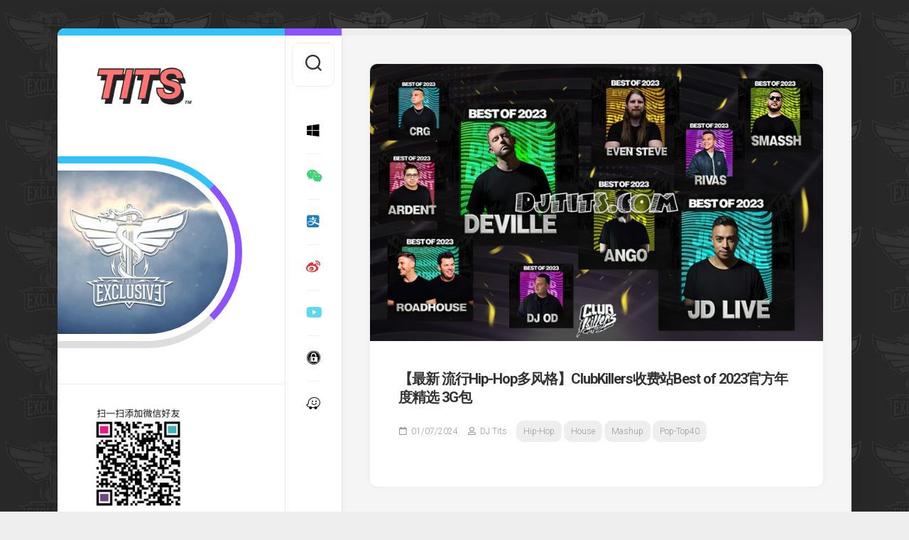

--- FILE ---
content_type: text/html; charset=UTF-8
request_url: https://djtits.com/page/3/
body_size: 12327
content:
<!DOCTYPE html> 
<html class="no-js" lang="zh-Hans">

<head>
	<meta charset="UTF-8">
	<meta name="viewport" content="width=device-width, initial-scale=1.0">
	<link rel="profile" href="https://gmpg.org/xfn/11">
		
	<title>DJ Tits 独家 &#8211; 全球 Remixes For DJs &#8211; 第 3 页</title>
<style>
#wpadminbar #wp-admin-bar-vtrts_pro_top_button .ab-icon:before {
	content: "\f185";
	color: #1DAE22;
	top: 3px;
}
</style><meta name='robots' content='max-image-preview:large' />
<script>document.documentElement.className = document.documentElement.className.replace("no-js","js");</script>
<link rel='dns-prefetch' href='//djtits.com' />
<link rel='dns-prefetch' href='//fonts.googleapis.com' />
<link rel="alternate" type="application/rss+xml" title="DJ Tits 独家 - 全球 Remixes For DJs &raquo; Feed" href="https://djtits.com/feed/" />
<style id='wp-img-auto-sizes-contain-inline-css' type='text/css'>
img:is([sizes=auto i],[sizes^="auto," i]){contain-intrinsic-size:3000px 1500px}
/*# sourceURL=wp-img-auto-sizes-contain-inline-css */
</style>
<style id='wp-emoji-styles-inline-css' type='text/css'>

	img.wp-smiley, img.emoji {
		display: inline !important;
		border: none !important;
		box-shadow: none !important;
		height: 1em !important;
		width: 1em !important;
		margin: 0 0.07em !important;
		vertical-align: -0.1em !important;
		background: none !important;
		padding: 0 !important;
	}
/*# sourceURL=wp-emoji-styles-inline-css */
</style>
<style id='wp-block-library-inline-css' type='text/css'>
:root{--wp-block-synced-color:#7a00df;--wp-block-synced-color--rgb:122,0,223;--wp-bound-block-color:var(--wp-block-synced-color);--wp-editor-canvas-background:#ddd;--wp-admin-theme-color:#007cba;--wp-admin-theme-color--rgb:0,124,186;--wp-admin-theme-color-darker-10:#006ba1;--wp-admin-theme-color-darker-10--rgb:0,107,160.5;--wp-admin-theme-color-darker-20:#005a87;--wp-admin-theme-color-darker-20--rgb:0,90,135;--wp-admin-border-width-focus:2px}@media (min-resolution:192dpi){:root{--wp-admin-border-width-focus:1.5px}}.wp-element-button{cursor:pointer}:root .has-very-light-gray-background-color{background-color:#eee}:root .has-very-dark-gray-background-color{background-color:#313131}:root .has-very-light-gray-color{color:#eee}:root .has-very-dark-gray-color{color:#313131}:root .has-vivid-green-cyan-to-vivid-cyan-blue-gradient-background{background:linear-gradient(135deg,#00d084,#0693e3)}:root .has-purple-crush-gradient-background{background:linear-gradient(135deg,#34e2e4,#4721fb 50%,#ab1dfe)}:root .has-hazy-dawn-gradient-background{background:linear-gradient(135deg,#faaca8,#dad0ec)}:root .has-subdued-olive-gradient-background{background:linear-gradient(135deg,#fafae1,#67a671)}:root .has-atomic-cream-gradient-background{background:linear-gradient(135deg,#fdd79a,#004a59)}:root .has-nightshade-gradient-background{background:linear-gradient(135deg,#330968,#31cdcf)}:root .has-midnight-gradient-background{background:linear-gradient(135deg,#020381,#2874fc)}:root{--wp--preset--font-size--normal:16px;--wp--preset--font-size--huge:42px}.has-regular-font-size{font-size:1em}.has-larger-font-size{font-size:2.625em}.has-normal-font-size{font-size:var(--wp--preset--font-size--normal)}.has-huge-font-size{font-size:var(--wp--preset--font-size--huge)}.has-text-align-center{text-align:center}.has-text-align-left{text-align:left}.has-text-align-right{text-align:right}.has-fit-text{white-space:nowrap!important}#end-resizable-editor-section{display:none}.aligncenter{clear:both}.items-justified-left{justify-content:flex-start}.items-justified-center{justify-content:center}.items-justified-right{justify-content:flex-end}.items-justified-space-between{justify-content:space-between}.screen-reader-text{border:0;clip-path:inset(50%);height:1px;margin:-1px;overflow:hidden;padding:0;position:absolute;width:1px;word-wrap:normal!important}.screen-reader-text:focus{background-color:#ddd;clip-path:none;color:#444;display:block;font-size:1em;height:auto;left:5px;line-height:normal;padding:15px 23px 14px;text-decoration:none;top:5px;width:auto;z-index:100000}html :where(.has-border-color){border-style:solid}html :where([style*=border-top-color]){border-top-style:solid}html :where([style*=border-right-color]){border-right-style:solid}html :where([style*=border-bottom-color]){border-bottom-style:solid}html :where([style*=border-left-color]){border-left-style:solid}html :where([style*=border-width]){border-style:solid}html :where([style*=border-top-width]){border-top-style:solid}html :where([style*=border-right-width]){border-right-style:solid}html :where([style*=border-bottom-width]){border-bottom-style:solid}html :where([style*=border-left-width]){border-left-style:solid}html :where(img[class*=wp-image-]){height:auto;max-width:100%}:where(figure){margin:0 0 1em}html :where(.is-position-sticky){--wp-admin--admin-bar--position-offset:var(--wp-admin--admin-bar--height,0px)}@media screen and (max-width:600px){html :where(.is-position-sticky){--wp-admin--admin-bar--position-offset:0px}}

/*# sourceURL=wp-block-library-inline-css */
</style><style id='global-styles-inline-css' type='text/css'>
:root{--wp--preset--aspect-ratio--square: 1;--wp--preset--aspect-ratio--4-3: 4/3;--wp--preset--aspect-ratio--3-4: 3/4;--wp--preset--aspect-ratio--3-2: 3/2;--wp--preset--aspect-ratio--2-3: 2/3;--wp--preset--aspect-ratio--16-9: 16/9;--wp--preset--aspect-ratio--9-16: 9/16;--wp--preset--color--black: #000000;--wp--preset--color--cyan-bluish-gray: #abb8c3;--wp--preset--color--white: #ffffff;--wp--preset--color--pale-pink: #f78da7;--wp--preset--color--vivid-red: #cf2e2e;--wp--preset--color--luminous-vivid-orange: #ff6900;--wp--preset--color--luminous-vivid-amber: #fcb900;--wp--preset--color--light-green-cyan: #7bdcb5;--wp--preset--color--vivid-green-cyan: #00d084;--wp--preset--color--pale-cyan-blue: #8ed1fc;--wp--preset--color--vivid-cyan-blue: #0693e3;--wp--preset--color--vivid-purple: #9b51e0;--wp--preset--gradient--vivid-cyan-blue-to-vivid-purple: linear-gradient(135deg,rgb(6,147,227) 0%,rgb(155,81,224) 100%);--wp--preset--gradient--light-green-cyan-to-vivid-green-cyan: linear-gradient(135deg,rgb(122,220,180) 0%,rgb(0,208,130) 100%);--wp--preset--gradient--luminous-vivid-amber-to-luminous-vivid-orange: linear-gradient(135deg,rgb(252,185,0) 0%,rgb(255,105,0) 100%);--wp--preset--gradient--luminous-vivid-orange-to-vivid-red: linear-gradient(135deg,rgb(255,105,0) 0%,rgb(207,46,46) 100%);--wp--preset--gradient--very-light-gray-to-cyan-bluish-gray: linear-gradient(135deg,rgb(238,238,238) 0%,rgb(169,184,195) 100%);--wp--preset--gradient--cool-to-warm-spectrum: linear-gradient(135deg,rgb(74,234,220) 0%,rgb(151,120,209) 20%,rgb(207,42,186) 40%,rgb(238,44,130) 60%,rgb(251,105,98) 80%,rgb(254,248,76) 100%);--wp--preset--gradient--blush-light-purple: linear-gradient(135deg,rgb(255,206,236) 0%,rgb(152,150,240) 100%);--wp--preset--gradient--blush-bordeaux: linear-gradient(135deg,rgb(254,205,165) 0%,rgb(254,45,45) 50%,rgb(107,0,62) 100%);--wp--preset--gradient--luminous-dusk: linear-gradient(135deg,rgb(255,203,112) 0%,rgb(199,81,192) 50%,rgb(65,88,208) 100%);--wp--preset--gradient--pale-ocean: linear-gradient(135deg,rgb(255,245,203) 0%,rgb(182,227,212) 50%,rgb(51,167,181) 100%);--wp--preset--gradient--electric-grass: linear-gradient(135deg,rgb(202,248,128) 0%,rgb(113,206,126) 100%);--wp--preset--gradient--midnight: linear-gradient(135deg,rgb(2,3,129) 0%,rgb(40,116,252) 100%);--wp--preset--font-size--small: 13px;--wp--preset--font-size--medium: 20px;--wp--preset--font-size--large: 36px;--wp--preset--font-size--x-large: 42px;--wp--preset--spacing--20: 0.44rem;--wp--preset--spacing--30: 0.67rem;--wp--preset--spacing--40: 1rem;--wp--preset--spacing--50: 1.5rem;--wp--preset--spacing--60: 2.25rem;--wp--preset--spacing--70: 3.38rem;--wp--preset--spacing--80: 5.06rem;--wp--preset--shadow--natural: 6px 6px 9px rgba(0, 0, 0, 0.2);--wp--preset--shadow--deep: 12px 12px 50px rgba(0, 0, 0, 0.4);--wp--preset--shadow--sharp: 6px 6px 0px rgba(0, 0, 0, 0.2);--wp--preset--shadow--outlined: 6px 6px 0px -3px rgb(255, 255, 255), 6px 6px rgb(0, 0, 0);--wp--preset--shadow--crisp: 6px 6px 0px rgb(0, 0, 0);}:where(.is-layout-flex){gap: 0.5em;}:where(.is-layout-grid){gap: 0.5em;}body .is-layout-flex{display: flex;}.is-layout-flex{flex-wrap: wrap;align-items: center;}.is-layout-flex > :is(*, div){margin: 0;}body .is-layout-grid{display: grid;}.is-layout-grid > :is(*, div){margin: 0;}:where(.wp-block-columns.is-layout-flex){gap: 2em;}:where(.wp-block-columns.is-layout-grid){gap: 2em;}:where(.wp-block-post-template.is-layout-flex){gap: 1.25em;}:where(.wp-block-post-template.is-layout-grid){gap: 1.25em;}.has-black-color{color: var(--wp--preset--color--black) !important;}.has-cyan-bluish-gray-color{color: var(--wp--preset--color--cyan-bluish-gray) !important;}.has-white-color{color: var(--wp--preset--color--white) !important;}.has-pale-pink-color{color: var(--wp--preset--color--pale-pink) !important;}.has-vivid-red-color{color: var(--wp--preset--color--vivid-red) !important;}.has-luminous-vivid-orange-color{color: var(--wp--preset--color--luminous-vivid-orange) !important;}.has-luminous-vivid-amber-color{color: var(--wp--preset--color--luminous-vivid-amber) !important;}.has-light-green-cyan-color{color: var(--wp--preset--color--light-green-cyan) !important;}.has-vivid-green-cyan-color{color: var(--wp--preset--color--vivid-green-cyan) !important;}.has-pale-cyan-blue-color{color: var(--wp--preset--color--pale-cyan-blue) !important;}.has-vivid-cyan-blue-color{color: var(--wp--preset--color--vivid-cyan-blue) !important;}.has-vivid-purple-color{color: var(--wp--preset--color--vivid-purple) !important;}.has-black-background-color{background-color: var(--wp--preset--color--black) !important;}.has-cyan-bluish-gray-background-color{background-color: var(--wp--preset--color--cyan-bluish-gray) !important;}.has-white-background-color{background-color: var(--wp--preset--color--white) !important;}.has-pale-pink-background-color{background-color: var(--wp--preset--color--pale-pink) !important;}.has-vivid-red-background-color{background-color: var(--wp--preset--color--vivid-red) !important;}.has-luminous-vivid-orange-background-color{background-color: var(--wp--preset--color--luminous-vivid-orange) !important;}.has-luminous-vivid-amber-background-color{background-color: var(--wp--preset--color--luminous-vivid-amber) !important;}.has-light-green-cyan-background-color{background-color: var(--wp--preset--color--light-green-cyan) !important;}.has-vivid-green-cyan-background-color{background-color: var(--wp--preset--color--vivid-green-cyan) !important;}.has-pale-cyan-blue-background-color{background-color: var(--wp--preset--color--pale-cyan-blue) !important;}.has-vivid-cyan-blue-background-color{background-color: var(--wp--preset--color--vivid-cyan-blue) !important;}.has-vivid-purple-background-color{background-color: var(--wp--preset--color--vivid-purple) !important;}.has-black-border-color{border-color: var(--wp--preset--color--black) !important;}.has-cyan-bluish-gray-border-color{border-color: var(--wp--preset--color--cyan-bluish-gray) !important;}.has-white-border-color{border-color: var(--wp--preset--color--white) !important;}.has-pale-pink-border-color{border-color: var(--wp--preset--color--pale-pink) !important;}.has-vivid-red-border-color{border-color: var(--wp--preset--color--vivid-red) !important;}.has-luminous-vivid-orange-border-color{border-color: var(--wp--preset--color--luminous-vivid-orange) !important;}.has-luminous-vivid-amber-border-color{border-color: var(--wp--preset--color--luminous-vivid-amber) !important;}.has-light-green-cyan-border-color{border-color: var(--wp--preset--color--light-green-cyan) !important;}.has-vivid-green-cyan-border-color{border-color: var(--wp--preset--color--vivid-green-cyan) !important;}.has-pale-cyan-blue-border-color{border-color: var(--wp--preset--color--pale-cyan-blue) !important;}.has-vivid-cyan-blue-border-color{border-color: var(--wp--preset--color--vivid-cyan-blue) !important;}.has-vivid-purple-border-color{border-color: var(--wp--preset--color--vivid-purple) !important;}.has-vivid-cyan-blue-to-vivid-purple-gradient-background{background: var(--wp--preset--gradient--vivid-cyan-blue-to-vivid-purple) !important;}.has-light-green-cyan-to-vivid-green-cyan-gradient-background{background: var(--wp--preset--gradient--light-green-cyan-to-vivid-green-cyan) !important;}.has-luminous-vivid-amber-to-luminous-vivid-orange-gradient-background{background: var(--wp--preset--gradient--luminous-vivid-amber-to-luminous-vivid-orange) !important;}.has-luminous-vivid-orange-to-vivid-red-gradient-background{background: var(--wp--preset--gradient--luminous-vivid-orange-to-vivid-red) !important;}.has-very-light-gray-to-cyan-bluish-gray-gradient-background{background: var(--wp--preset--gradient--very-light-gray-to-cyan-bluish-gray) !important;}.has-cool-to-warm-spectrum-gradient-background{background: var(--wp--preset--gradient--cool-to-warm-spectrum) !important;}.has-blush-light-purple-gradient-background{background: var(--wp--preset--gradient--blush-light-purple) !important;}.has-blush-bordeaux-gradient-background{background: var(--wp--preset--gradient--blush-bordeaux) !important;}.has-luminous-dusk-gradient-background{background: var(--wp--preset--gradient--luminous-dusk) !important;}.has-pale-ocean-gradient-background{background: var(--wp--preset--gradient--pale-ocean) !important;}.has-electric-grass-gradient-background{background: var(--wp--preset--gradient--electric-grass) !important;}.has-midnight-gradient-background{background: var(--wp--preset--gradient--midnight) !important;}.has-small-font-size{font-size: var(--wp--preset--font-size--small) !important;}.has-medium-font-size{font-size: var(--wp--preset--font-size--medium) !important;}.has-large-font-size{font-size: var(--wp--preset--font-size--large) !important;}.has-x-large-font-size{font-size: var(--wp--preset--font-size--x-large) !important;}
/*# sourceURL=global-styles-inline-css */
</style>

<style id='classic-theme-styles-inline-css' type='text/css'>
/*! This file is auto-generated */
.wp-block-button__link{color:#fff;background-color:#32373c;border-radius:9999px;box-shadow:none;text-decoration:none;padding:calc(.667em + 2px) calc(1.333em + 2px);font-size:1.125em}.wp-block-file__button{background:#32373c;color:#fff;text-decoration:none}
/*# sourceURL=/wp-includes/css/classic-themes.min.css */
</style>
<link rel='stylesheet' id='theme-my-login-css' href='https://djtits.com/wp-content/plugins/theme-my-login/assets/styles/theme-my-login.min.css?ver=7.1.6' type='text/css' media='all' />
<link rel='stylesheet' id='indite-style-css' href='https://djtits.com/wp-content/themes/indite/style.css?ver=6.9' type='text/css' media='all' />
<style id='indite-style-inline-css' type='text/css'>
body { font-family: "Roboto", Arial, sans-serif; }
.full-width #wrapper { max-width: 1118px; }

.entry a { color: #0087fd; }
				

/*# sourceURL=indite-style-inline-css */
</style>
<link rel='stylesheet' id='indite-responsive-css' href='https://djtits.com/wp-content/themes/indite/responsive.css?ver=6.9' type='text/css' media='all' />
<link rel='stylesheet' id='indite-font-awesome-css' href='https://djtits.com/wp-content/themes/indite/fonts/all.min.css?ver=6.9' type='text/css' media='all' />
<link rel='stylesheet' id='roboto-css' href='//fonts.googleapis.com/css?family=Roboto%3A400%2C300italic%2C300%2C400italic%2C700&#038;subset=latin%2Clatin-ext&#038;ver=6.9' type='text/css' media='all' />
<script type="text/javascript" id="ahc_front_js-js-extra">
/* <![CDATA[ */
var ahc_ajax_front = {"ajax_url":"https://djtits.com/wp-admin/admin-ajax.php","page_id":"BLOGPAGE","page_title":"","post_type":""};
//# sourceURL=ahc_front_js-js-extra
/* ]]> */
</script>
<script type="text/javascript" src="https://djtits.com/wp-content/plugins/visitors-traffic-real-time-statistics-pro/js/front.js?ver=6.9" id="ahc_front_js-js"></script>
<script type="text/javascript" src="https://djtits.com/wp-includes/js/jquery/jquery.min.js?ver=3.7.1" id="jquery-core-js"></script>
<script type="text/javascript" src="https://djtits.com/wp-includes/js/jquery/jquery-migrate.min.js?ver=3.4.1" id="jquery-migrate-js"></script>
<script type="text/javascript" src="https://djtits.com/wp-content/themes/indite/js/slick.min.js?ver=6.9" id="indite-slick-js"></script>
<link rel="https://api.w.org/" href="https://djtits.com/wp-json/" /><link rel="EditURI" type="application/rsd+xml" title="RSD" href="https://djtits.com/xmlrpc.php?rsd" />
<meta name="generator" content="WordPress 6.9" />
<style type="text/css">#colorlib-notfound, #colorlib-notfound .colorlib-notfound-bg {background-repeat:no-repeat;background-size:auto;}.colorlib-copyright {position: absolute;left: 0;right: 0;bottom: 0;margin: 0 auto;
    text-align: center;
    }.colorlib-copyright span {opacity: 0.8;}.colorlib-copyright a {opacity: 1;}</style><style type="text/css" id="custom-background-css">
body.custom-background { background-image: url("https://djtits.com/wp-content/uploads/2022/04/背景.jpg"); background-position: left top; background-size: auto; background-repeat: repeat; background-attachment: fixed; }
</style>
	<link rel="icon" href="https://djtits.com/wp-content/uploads/2022/04/cropped-网页头像-150x150.png" sizes="32x32" />
<link rel="icon" href="https://djtits.com/wp-content/uploads/2022/04/cropped-网页头像-200x200.png" sizes="192x192" />
<link rel="apple-touch-icon" href="https://djtits.com/wp-content/uploads/2022/04/cropped-网页头像-200x200.png" />
<meta name="msapplication-TileImage" content="https://djtits.com/wp-content/uploads/2022/04/cropped-网页头像-300x300.png" />
		<style type="text/css" id="wp-custom-css">
																													</style>
		<style id="kirki-inline-styles"></style><link rel='stylesheet' id='template_12-main-css' href='https://djtits.com/wp-content/plugins/colorlib-404-customizer/templates/template_12/css/style.css?ver=6.9' type='text/css' media='all' />
<link rel='stylesheet' id='Montserrat-css' href='https://fonts.googleapis.com/css?family=Montserrat%3A300%2C700&#038;ver=6.9' type='text/css' media='all' />
</head>

<body class="home blog paged custom-background wp-custom-logo paged-3 wp-theme-indite col-2cr full-width skew-active logged-out">


<a class="skip-link screen-reader-text" href="#page">Skip to content</a>

<div id="wrapper">
	
		
	<div id="wrapper-inner">
	
		<header id="header">
			
			<h1 class="site-title"><a href="https://djtits.com/" rel="home"><img src="https://djtits.com/wp-content/uploads/2022/04/cropped-titsdribbble-2.png" alt="DJ Tits 独家 - 全球 Remixes For DJs"></a></h1>
							<p class="site-description"></p>
			
						
						
							<div id="profile" class="group">
					<div id="profile-inner">
													<div id="profile-image">
		                   	<a href="https://djtits.com/" rel="home">
								<img src="https://djtits.com/wp-content/uploads/2022/04/DJTis-gif2.gif" alt="" />
			           </a>
						</div>
																							</div>
				</div>
						
			<div id="move-sidebar-header"></div>
			
	<div class="sidebar s1">
		
		<div class="sidebar-content">

			<div id="media_image-7" class="widget widget_media_image"><img width="1000" height="658" src="https://djtits.com/wp-content/uploads/2022/04/djtits微信扫码1000.jpg" class="image wp-image-716  attachment-full size-full" alt="" style="max-width: 100%; height: auto;" decoding="async" fetchpriority="high" srcset="https://djtits.com/wp-content/uploads/2022/04/djtits微信扫码1000.jpg 1000w, https://djtits.com/wp-content/uploads/2022/04/djtits微信扫码1000-300x197.jpg 300w, https://djtits.com/wp-content/uploads/2022/04/djtits微信扫码1000-768x505.jpg 768w" sizes="(max-width: 1000px) 100vw, 1000px" /></div><div id="archives-4" class="widget widget_archive"><h3 class="group"><span>归档</span></h3>		<label class="screen-reader-text" for="archives-dropdown-4">归档</label>
		<select id="archives-dropdown-4" name="archive-dropdown">
			
			<option value="">选择月份</option>
				<option value='https://djtits.com/date/2025/12/'> 2025 年 12 月 &nbsp;(1)</option>
	<option value='https://djtits.com/date/2024/12/'> 2024 年 12 月 &nbsp;(1)</option>
	<option value='https://djtits.com/date/2024/02/'> 2024 年 2 月 &nbsp;(1)</option>
	<option value='https://djtits.com/date/2024/01/'> 2024 年 1 月 &nbsp;(19)</option>
	<option value='https://djtits.com/date/2023/12/'> 2023 年 12 月 &nbsp;(10)</option>
	<option value='https://djtits.com/date/2023/08/'> 2023 年 8 月 &nbsp;(4)</option>
	<option value='https://djtits.com/date/2023/03/'> 2023 年 3 月 &nbsp;(14)</option>
	<option value='https://djtits.com/date/2022/10/'> 2022 年 10 月 &nbsp;(4)</option>
	<option value='https://djtits.com/date/2022/09/'> 2022 年 9 月 &nbsp;(16)</option>
	<option value='https://djtits.com/date/2022/08/'> 2022 年 8 月 &nbsp;(20)</option>
	<option value='https://djtits.com/date/2022/07/'> 2022 年 7 月 &nbsp;(21)</option>
	<option value='https://djtits.com/date/2022/06/'> 2022 年 6 月 &nbsp;(21)</option>
	<option value='https://djtits.com/date/2022/05/'> 2022 年 5 月 &nbsp;(21)</option>
	<option value='https://djtits.com/date/2022/04/'> 2022 年 4 月 &nbsp;(20)</option>
	<option value='https://djtits.com/date/2022/03/'> 2022 年 3 月 &nbsp;(22)</option>
	<option value='https://djtits.com/date/2022/02/'> 2022 年 2 月 &nbsp;(19)</option>
	<option value='https://djtits.com/date/2022/01/'> 2022 年 1 月 &nbsp;(22)</option>

		</select>

			<script type="text/javascript">
/* <![CDATA[ */

( ( dropdownId ) => {
	const dropdown = document.getElementById( dropdownId );
	function onSelectChange() {
		setTimeout( () => {
			if ( 'escape' === dropdown.dataset.lastkey ) {
				return;
			}
			if ( dropdown.value ) {
				document.location.href = dropdown.value;
			}
		}, 250 );
	}
	function onKeyUp( event ) {
		if ( 'Escape' === event.key ) {
			dropdown.dataset.lastkey = 'escape';
		} else {
			delete dropdown.dataset.lastkey;
		}
	}
	function onClick() {
		delete dropdown.dataset.lastkey;
	}
	dropdown.addEventListener( 'keyup', onKeyUp );
	dropdown.addEventListener( 'click', onClick );
	dropdown.addEventListener( 'change', onSelectChange );
})( "archives-dropdown-4" );

//# sourceURL=WP_Widget_Archives%3A%3Awidget
/* ]]> */
</script>
</div><div id="categories-6" class="widget widget_categories"><h3 class="group"><span>分类</span></h3>
			<ul>
					<li class="cat-item cat-item-12"><a href="https://djtits.com/category/dvj/">DVJ</a> (15)
</li>
	<li class="cat-item cat-item-18"><a href="https://djtits.com/category/edm/">EDM</a> (144)
<ul class='children'>
	<li class="cat-item cat-item-21"><a href="https://djtits.com/category/edm/bigroom/">BigRoom</a> (86)
</li>
	<li class="cat-item cat-item-34"><a href="https://djtits.com/category/edm/bounce/">Bounce</a> (27)
	<ul class='children'>
	<li class="cat-item cat-item-14"><a href="https://djtits.com/category/edm/bounce/vinahouse/">Vina House</a> (27)
</li>
	</ul>
</li>
	<li class="cat-item cat-item-20"><a href="https://djtits.com/category/edm/dubstep/">Dubstep</a> (26)
</li>
	<li class="cat-item cat-item-15"><a href="https://djtits.com/category/edm/harddance/">HardDance</a> (50)
</li>
	<li class="cat-item cat-item-16"><a href="https://djtits.com/category/edm/mashup/">Mashup</a> (78)
</li>
	<li class="cat-item cat-item-28"><a href="https://djtits.com/category/edm/trance/">Trance</a> (29)
	<ul class='children'>
	<li class="cat-item cat-item-27"><a href="https://djtits.com/category/edm/trance/psytrance/">Psy Trance</a> (20)
</li>
	</ul>
</li>
	<li class="cat-item cat-item-46"><a href="https://djtits.com/category/edm/cnremix/">中文 / 国潮</a> (19)
</li>
</ul>
</li>
	<li class="cat-item cat-item-17"><a href="https://djtits.com/category/hiphop/">Hip-Hop</a> (110)
<ul class='children'>
	<li class="cat-item cat-item-25"><a href="https://djtits.com/category/hiphop/moombahton/">Moombahton</a> (45)
</li>
	<li class="cat-item cat-item-41"><a href="https://djtits.com/category/hiphop/oldschool/">OldSchool</a> (58)
</li>
	<li class="cat-item cat-item-23"><a href="https://djtits.com/category/hiphop/poptop40/">Pop-Top40</a> (81)
</li>
	<li class="cat-item cat-item-26"><a href="https://djtits.com/category/hiphop/reggaelatin/">Reggae / Latin</a> (57)
</li>
	<li class="cat-item cat-item-19"><a href="https://djtits.com/category/hiphop/trap/">Trap / Twerk</a> (80)
</li>
</ul>
</li>
	<li class="cat-item cat-item-22"><a href="https://djtits.com/category/house/">House</a> (166)
<ul class='children'>
	<li class="cat-item cat-item-32"><a href="https://djtits.com/category/house/bass-house/">Bass House</a> (125)
</li>
	<li class="cat-item cat-item-36"><a href="https://djtits.com/category/house/dance/">Dance / Electro Pop</a> (95)
</li>
	<li class="cat-item cat-item-29"><a href="https://djtits.com/category/house/deephouse/">Deep House</a> (24)
</li>
	<li class="cat-item cat-item-31"><a href="https://djtits.com/category/house/futurehouse/">Future House</a> (106)
</li>
	<li class="cat-item cat-item-44"><a href="https://djtits.com/category/house/ghouse/">G-House</a> (11)
</li>
	<li class="cat-item cat-item-37"><a href="https://djtits.com/category/house/melodichouse/">Melodic House</a> (24)
</li>
	<li class="cat-item cat-item-42"><a href="https://djtits.com/category/house/nudisco/">NuDisco</a> (14)
</li>
	<li class="cat-item cat-item-33"><a href="https://djtits.com/category/house/progressivehouse/">Progressive House</a> (22)
</li>
	<li class="cat-item cat-item-30"><a href="https://djtits.com/category/house/techhouse/">Tech House</a> (81)
</li>
	<li class="cat-item cat-item-38"><a href="https://djtits.com/category/house/techno/">Techno</a> (24)
</li>
</ul>
</li>
	<li class="cat-item cat-item-39"><a href="https://djtits.com/category/playlist/">套曲歌路PlayList</a> (6)
</li>
	<li class="cat-item cat-item-56"><a href="https://djtits.com/category/djtools/">素材 / Holiday</a> (5)
</li>
			</ul>

			</div><div id="vtrts_widget-4" class="widget widget_vtrts_widget"><ul style="list-style:none; font-family:Verdana, Geneva, sans-serif; font-size:8px"><li><b style="color:#">Users online: </b><span style="color:#ff9900">0</span>&nbsp;<img src="https://djtits.com/wp-content/plugins/visitors-traffic-real-time-statistics-pro/images/live.gif" /></li><li><b style="color:#">Visitors today : </b><span style="color:#ff9900">55</span></li><li><b style="color:#">Page views today : </b><span style="color:#ff9900">57</span></li></ul></div><div id="block-4" class="widget widget_block"><a href="https://info.flagcounter.com/VaP5"><img decoding="async" src="https://s11.flagcounter.com/count2/VaP5/bg_FFFFFF/txt_000000/border_CCCCCC/columns_2/maxflags_20/viewers_0/labels_1/pageviews_1/flags_0/percent_0/" alt="Flag Counter" border="0"></a>
<a href="https://www.revolvermaps.com/livestats/556jt7xnykv/"><img decoding="async" src="//rf.revolvermaps.com/h/m/a/3/54ff00/100/35/556jt7xnykv.png" width="200" height="100" alt="Map" style="border:0;"></a></div>			
		</div><!--/.sidebar-content-->
		
	</div><!--/.sidebar-->
	
			
		</header><!--/#header-->
		
		<div class="sidebar s2 group">
							<div class="search-trap-focus">
					<button class="toggle-search" data-target=".search-trap-focus">
						<svg class="svg-icon" id="svg-search" aria-hidden="true" role="img" focusable="false" xmlns="http://www.w3.org/2000/svg" width="23" height="23" viewBox="0 0 23 23"><path d="M38.710696,48.0601792 L43,52.3494831 L41.3494831,54 L37.0601792,49.710696 C35.2632422,51.1481185 32.9839107,52.0076499 30.5038249,52.0076499 C24.7027226,52.0076499 20,47.3049272 20,41.5038249 C20,35.7027226 24.7027226,31 30.5038249,31 C36.3049272,31 41.0076499,35.7027226 41.0076499,41.5038249 C41.0076499,43.9839107 40.1481185,46.2632422 38.710696,48.0601792 Z M36.3875844,47.1716785 C37.8030221,45.7026647 38.6734666,43.7048964 38.6734666,41.5038249 C38.6734666,36.9918565 35.0157934,33.3341833 30.5038249,33.3341833 C25.9918565,33.3341833 22.3341833,36.9918565 22.3341833,41.5038249 C22.3341833,46.0157934 25.9918565,49.6734666 30.5038249,49.6734666 C32.7048964,49.6734666 34.7026647,48.8030221 36.1716785,47.3875844 C36.2023931,47.347638 36.2360451,47.3092237 36.2726343,47.2726343 C36.3092237,47.2360451 36.347638,47.2023931 36.3875844,47.1716785 Z" transform="translate(-20 -31)"></path></svg>
						<svg class="svg-icon" id="svg-close" aria-hidden="true" role="img" focusable="false" xmlns="http://www.w3.org/2000/svg" width="23" height="23" viewBox="0 0 16 16"><polygon fill="" fill-rule="evenodd" points="6.852 7.649 .399 1.195 1.445 .149 7.899 6.602 14.352 .149 15.399 1.195 8.945 7.649 15.399 14.102 14.352 15.149 7.899 8.695 1.445 15.149 .399 14.102"></polygon></svg>
					</button>
					<div class="search-expand">
						<div class="search-expand-inner">
							<form method="get" class="searchform themeform" action="https://djtits.com/">
	<div>
		<input type="text" class="search" name="s" onblur="if(this.value=='')this.value='To search type and hit enter';" onfocus="if(this.value=='To search type and hit enter')this.value='';" value="To search type and hit enter" />
	</div>
</form>						</div>
					</div>
				</div>
										<ul class="social-links"><li><a rel="nofollow" class="social-tooltip" title="主页" href="http://djtits.com" ><i class="fab fa-windows" style="color: #000000;"></i></a></li><li><a rel="nofollow" class="social-tooltip" title="微信" href="http://djtits.com/wechat/" ><i class="fab fa-weixin" style="color: #41d377;"></i></a></li><li><a rel="nofollow" class="social-tooltip" title="价格" href="http://djtits.com/payvip" ><i class="fab fa-alipay" style="color: #1e7ebf;"></i></a></li><li><a rel="nofollow" class="social-tooltip" title="微博" href="http://weibo.com/slevintits" target="_blank"><i class="fab fa-weibo" style="color: #dd3333;"></i></a></li><li><a rel="nofollow" class="social-tooltip" title="优酷" href="https://www.youku.com/profile/index/?uid=UMTM2MjE1MTA2OA==" target="_blank"><i class="fab fa-youtube" style="color: #5cd9ed;"></i></a></li><li><a rel="nofollow" class="social-tooltip" title="VIP区" href="https://djtits.com/vip" ><i class="fab fa-expeditedssl" style="color: #0a0a0a;"></i></a></li><li><a rel="nofollow" class="social-tooltip" title="登录" href="https://djtits.com/dashboard" ><i class="fab fa-waze" style="color: #0a0a0a;"></i></a></li></ul>					</div>

		<div class="main" id="page">
			<div class="main-inner group">
<div class="content">
	
		
		
	
					
<article id="post-1569" class="post-1569 post type-post status-publish format-image has-post-thumbnail hentry category-hiphop category-house category-mashup category-poptop40 post_format-post-format-image">	
	
	<div class="post-wrapper group">
		
		<div class="entry-media">
												<a href="https://djtits.com/2024/01/1569/">
						<div class="image-container">
							<img width="664" height="405" src="https://djtits.com/wp-content/uploads/2024/01/1.2-1080.jpg" class="attachment-indite-large size-indite-large wp-post-image" alt="" decoding="async" srcset="https://djtits.com/wp-content/uploads/2024/01/1.2-1080.jpg 1080w, https://djtits.com/wp-content/uploads/2024/01/1.2-1080-300x183.jpg 300w, https://djtits.com/wp-content/uploads/2024/01/1.2-1080-1024x625.jpg 1024w, https://djtits.com/wp-content/uploads/2024/01/1.2-1080-768x469.jpg 768w" sizes="(max-width: 664px) 100vw, 664px" />																											</div>
					</a>
									</div>
		
		<header class="entry-header group">
			<h2 class="entry-title"><a href="https://djtits.com/2024/01/1569/" rel="bookmark">【最新 流行Hip-Hop多风格】ClubKillers收费站Best of 2023官方年度精选 3G包</a></h2>
			<div class="entry-meta">
				<span class="entry-date"><i class="far fa-calendar"></i>01/07/2024</span>
								<span class="entry-author"><i class="far fa-user"></i><a href="https://djtits.com/author/admin/" title="由 DJ Tits 发布" rel="author">DJ Tits</a></span>
				<span class="entry-category"><a href="https://djtits.com/category/hiphop/" rel="category tag">Hip-Hop</a> <a href="https://djtits.com/category/house/" rel="category tag">House</a> <a href="https://djtits.com/category/edm/mashup/" rel="category tag">Mashup</a> <a href="https://djtits.com/category/hiphop/poptop40/" rel="category tag">Pop-Top40</a></span>
			</div>
		</header>
		
		<div class="entry-content">
			<div class="entry themeform">
				
									
										
								
			</div>
		</div>
	</div>

</article><!--/.post-->						
<article id="post-1565" class="post-1565 post type-post status-publish format-image has-post-thumbnail hentry category-deephouse category-melodichouse category-progressivehouse category-techhouse category-techno post_format-post-format-image">	
	
	<div class="post-wrapper group">
		
		<div class="entry-media">
												<a href="https://djtits.com/2024/01/1565/">
						<div class="image-container">
							<img width="276" height="405" src="https://djtits.com/wp-content/uploads/2024/01/1.1-1080.jpg" class="attachment-indite-large size-indite-large wp-post-image" alt="" decoding="async" srcset="https://djtits.com/wp-content/uploads/2024/01/1.1-1080.jpg 1080w, https://djtits.com/wp-content/uploads/2024/01/1.1-1080-205x300.jpg 205w, https://djtits.com/wp-content/uploads/2024/01/1.1-1080-699x1024.jpg 699w, https://djtits.com/wp-content/uploads/2024/01/1.1-1080-768x1125.jpg 768w, https://djtits.com/wp-content/uploads/2024/01/1.1-1080-1049x1536.jpg 1049w" sizes="(max-width: 276px) 100vw, 276px" />																											</div>
					</a>
									</div>
		
		<header class="entry-header group">
			<h2 class="entry-title"><a href="https://djtits.com/2024/01/1565/" rel="bookmark">【专业早场资料】Traxsource站2023年度Top200榜X5 14G包</a></h2>
			<div class="entry-meta">
				<span class="entry-date"><i class="far fa-calendar"></i>01/07/2024</span>
								<span class="entry-author"><i class="far fa-user"></i><a href="https://djtits.com/author/admin/" title="由 DJ Tits 发布" rel="author">DJ Tits</a></span>
				<span class="entry-category"><a href="https://djtits.com/category/house/deephouse/" rel="category tag">Deep House</a> <a href="https://djtits.com/category/house/melodichouse/" rel="category tag">Melodic House</a> <a href="https://djtits.com/category/house/progressivehouse/" rel="category tag">Progressive House</a> <a href="https://djtits.com/category/house/techhouse/" rel="category tag">Tech House</a> <a href="https://djtits.com/category/house/techno/" rel="category tag">Techno</a></span>
			</div>
		</header>
		
		<div class="entry-content">
			<div class="entry themeform">
				
									
										
								
			</div>
		</div>
	</div>

</article><!--/.post-->						
<article id="post-1562" class="post-1562 post type-post status-publish format-image has-post-thumbnail hentry category-bounce category-harddance category-mashup category-vinahouse category-cnremix post_format-post-format-image">	
	
	<div class="post-wrapper group">
		
		<div class="entry-media">
												<a href="https://djtits.com/2023/12/1562/">
						<div class="image-container">
							<img width="712" height="405" src="https://djtits.com/wp-content/uploads/2022/04/8.21-2-1080.jpg" class="attachment-indite-large size-indite-large wp-post-image" alt="" decoding="async" loading="lazy" srcset="https://djtits.com/wp-content/uploads/2022/04/8.21-2-1080.jpg 1080w, https://djtits.com/wp-content/uploads/2022/04/8.21-2-1080-300x171.jpg 300w, https://djtits.com/wp-content/uploads/2022/04/8.21-2-1080-1024x582.jpg 1024w, https://djtits.com/wp-content/uploads/2022/04/8.21-2-1080-768x437.jpg 768w" sizes="auto, (max-width: 712px) 100vw, 712px" />																											</div>
					</a>
									</div>
		
		<header class="entry-header group">
			<h2 class="entry-title"><a href="https://djtits.com/2023/12/1562/" rel="bookmark">【最新实用 国内私货+私改包】China DJ Pack 14G包</a></h2>
			<div class="entry-meta">
				<span class="entry-date"><i class="far fa-calendar"></i>12/29/2023</span>
								<span class="entry-author"><i class="far fa-user"></i><a href="https://djtits.com/author/admin/" title="由 DJ Tits 发布" rel="author">DJ Tits</a></span>
				<span class="entry-category"><a href="https://djtits.com/category/edm/bounce/" rel="category tag">Bounce</a> <a href="https://djtits.com/category/edm/harddance/" rel="category tag">HardDance</a> <a href="https://djtits.com/category/edm/mashup/" rel="category tag">Mashup</a> <a href="https://djtits.com/category/edm/bounce/vinahouse/" rel="category tag">Vina House</a> <a href="https://djtits.com/category/edm/cnremix/" rel="category tag">中文 / 国潮</a></span>
			</div>
		</header>
		
		<div class="entry-content">
			<div class="entry themeform">
				
									
										
								
			</div>
		</div>
	</div>

</article><!--/.post-->						
<article id="post-1560" class="post-1560 post type-post status-publish format-image has-post-thumbnail hentry category-bass-house category-bigroom category-dance category-futurehouse category-hiphop category-mashup category-moombahton category-oldschool category-poptop40 category-reggaelatin category-techhouse category-trap post_format-post-format-image">	
	
	<div class="post-wrapper group">
		
		<div class="entry-media">
												<a href="https://djtits.com/2023/12/1560/">
						<div class="image-container">
							<img width="720" height="363" src="https://djtits.com/wp-content/uploads/2022/04/CK-1080.jpg" class="attachment-indite-large size-indite-large wp-post-image" alt="" decoding="async" loading="lazy" srcset="https://djtits.com/wp-content/uploads/2022/04/CK-1080.jpg 1080w, https://djtits.com/wp-content/uploads/2022/04/CK-1080-300x151.jpg 300w, https://djtits.com/wp-content/uploads/2022/04/CK-1080-1024x517.jpg 1024w, https://djtits.com/wp-content/uploads/2022/04/CK-1080-768x388.jpg 768w" sizes="auto, (max-width: 720px) 100vw, 720px" />																											</div>
					</a>
									</div>
		
		<header class="entry-header group">
			<h2 class="entry-title"><a href="https://djtits.com/2023/12/1560/" rel="bookmark">【最新 流行Hip-Hop多风格】ClubKillers+MyMP3Pool收费站单曲 141G包</a></h2>
			<div class="entry-meta">
				<span class="entry-date"><i class="far fa-calendar"></i>12/29/2023</span>
								<span class="entry-author"><i class="far fa-user"></i><a href="https://djtits.com/author/admin/" title="由 DJ Tits 发布" rel="author">DJ Tits</a></span>
				<span class="entry-category"><a href="https://djtits.com/category/house/bass-house/" rel="category tag">Bass House</a> <a href="https://djtits.com/category/edm/bigroom/" rel="category tag">BigRoom</a> <a href="https://djtits.com/category/house/dance/" rel="category tag">Dance / Electro Pop</a> <a href="https://djtits.com/category/house/futurehouse/" rel="category tag">Future House</a> <a href="https://djtits.com/category/hiphop/" rel="category tag">Hip-Hop</a> <a href="https://djtits.com/category/edm/mashup/" rel="category tag">Mashup</a> <a href="https://djtits.com/category/hiphop/moombahton/" rel="category tag">Moombahton</a> <a href="https://djtits.com/category/hiphop/oldschool/" rel="category tag">OldSchool</a> <a href="https://djtits.com/category/hiphop/poptop40/" rel="category tag">Pop-Top40</a> <a href="https://djtits.com/category/hiphop/reggaelatin/" rel="category tag">Reggae / Latin</a> <a href="https://djtits.com/category/house/techhouse/" rel="category tag">Tech House</a> <a href="https://djtits.com/category/hiphop/trap/" rel="category tag">Trap / Twerk</a></span>
			</div>
		</header>
		
		<div class="entry-content">
			<div class="entry themeform">
				
									
										
								
			</div>
		</div>
	</div>

</article><!--/.post-->						
<article id="post-1558" class="post-1558 post type-post status-publish format-image has-post-thumbnail hentry category-dance category-hiphop category-oldschool category-poptop40 post_format-post-format-image">	
	
	<div class="post-wrapper group">
		
		<div class="entry-media">
												<a href="https://djtits.com/2023/12/1558/">
						<div class="image-container">
							<img width="338" height="405" src="https://djtits.com/wp-content/uploads/2023/12/12.6-phone.jpg" class="attachment-indite-large size-indite-large wp-post-image" alt="" decoding="async" loading="lazy" srcset="https://djtits.com/wp-content/uploads/2023/12/12.6-phone.jpg 1080w, https://djtits.com/wp-content/uploads/2023/12/12.6-phone-250x300.jpg 250w, https://djtits.com/wp-content/uploads/2023/12/12.6-phone-855x1024.jpg 855w, https://djtits.com/wp-content/uploads/2023/12/12.6-phone-768x920.jpg 768w" sizes="auto, (max-width: 338px) 100vw, 338px" />																											</div>
					</a>
									</div>
		
		<header class="entry-header group">
			<h2 class="entry-title"><a href="https://djtits.com/2023/12/1558/" rel="bookmark">【霓虹适用 流行Hip-Hop单曲辑】Remix.EPx30 合集 15G包</a></h2>
			<div class="entry-meta">
				<span class="entry-date"><i class="far fa-calendar"></i>12/29/2023</span>
								<span class="entry-author"><i class="far fa-user"></i><a href="https://djtits.com/author/admin/" title="由 DJ Tits 发布" rel="author">DJ Tits</a></span>
				<span class="entry-category"><a href="https://djtits.com/category/house/dance/" rel="category tag">Dance / Electro Pop</a> <a href="https://djtits.com/category/hiphop/" rel="category tag">Hip-Hop</a> <a href="https://djtits.com/category/hiphop/oldschool/" rel="category tag">OldSchool</a> <a href="https://djtits.com/category/hiphop/poptop40/" rel="category tag">Pop-Top40</a></span>
			</div>
		</header>
		
		<div class="entry-content">
			<div class="entry themeform">
				
									
										
								
			</div>
		</div>
	</div>

</article><!--/.post-->						
<article id="post-1554" class="post-1554 post type-post status-publish format-image has-post-thumbnail hentry category-deephouse category-melodichouse category-progressivehouse category-techhouse category-techno post_format-post-format-image">	
	
	<div class="post-wrapper group">
		
		<div class="entry-media">
												<a href="https://djtits.com/2023/12/1554/">
						<div class="image-container">
							<img width="287" height="405" src="https://djtits.com/wp-content/uploads/2023/12/12.5-phone.jpg" class="attachment-indite-large size-indite-large wp-post-image" alt="" decoding="async" loading="lazy" srcset="https://djtits.com/wp-content/uploads/2023/12/12.5-phone.jpg 1080w, https://djtits.com/wp-content/uploads/2023/12/12.5-phone-213x300.jpg 213w, https://djtits.com/wp-content/uploads/2023/12/12.5-phone-727x1024.jpg 727w, https://djtits.com/wp-content/uploads/2023/12/12.5-phone-768x1082.jpg 768w" sizes="auto, (max-width: 287px) 100vw, 287px" />																											</div>
					</a>
									</div>
		
		<header class="entry-header group">
			<h2 class="entry-title"><a href="https://djtits.com/2023/12/1554/" rel="bookmark">【专业早场资料】Beatport站Top100榜X7 43G包</a></h2>
			<div class="entry-meta">
				<span class="entry-date"><i class="far fa-calendar"></i>12/29/2023</span>
								<span class="entry-author"><i class="far fa-user"></i><a href="https://djtits.com/author/admin/" title="由 DJ Tits 发布" rel="author">DJ Tits</a></span>
				<span class="entry-category"><a href="https://djtits.com/category/house/deephouse/" rel="category tag">Deep House</a> <a href="https://djtits.com/category/house/melodichouse/" rel="category tag">Melodic House</a> <a href="https://djtits.com/category/house/progressivehouse/" rel="category tag">Progressive House</a> <a href="https://djtits.com/category/house/techhouse/" rel="category tag">Tech House</a> <a href="https://djtits.com/category/house/techno/" rel="category tag">Techno</a></span>
			</div>
		</header>
		
		<div class="entry-content">
			<div class="entry themeform">
				
									
										
								
			</div>
		</div>
	</div>

</article><!--/.post-->						
<article id="post-1550" class="post-1550 post type-post status-publish format-image has-post-thumbnail hentry category-djtools post_format-post-format-image">	
	
	<div class="post-wrapper group">
		
		<div class="entry-media">
												<a href="https://djtits.com/2023/12/1550/">
						<div class="image-container">
							<img width="649" height="405" src="https://djtits.com/wp-content/uploads/2023/12/12.11-1080.jpg" class="attachment-indite-large size-indite-large wp-post-image" alt="" decoding="async" loading="lazy" srcset="https://djtits.com/wp-content/uploads/2023/12/12.11-1080.jpg 1080w, https://djtits.com/wp-content/uploads/2023/12/12.11-1080-300x187.jpg 300w, https://djtits.com/wp-content/uploads/2023/12/12.11-1080-1024x639.jpg 1024w, https://djtits.com/wp-content/uploads/2023/12/12.11-1080-768x479.jpg 768w" sizes="auto, (max-width: 649px) 100vw, 649px" />																											</div>
					</a>
									</div>
		
		<header class="entry-header group">
			<h2 class="entry-title"><a href="https://djtits.com/2023/12/1550/" rel="bookmark">【圣诞节】Christmas音效+单曲+串烧+VJ素材 42G包</a></h2>
			<div class="entry-meta">
				<span class="entry-date"><i class="far fa-calendar"></i>12/22/2023</span>
								<span class="entry-author"><i class="far fa-user"></i><a href="https://djtits.com/author/admin/" title="由 DJ Tits 发布" rel="author">DJ Tits</a></span>
				<span class="entry-category"><a href="https://djtits.com/category/djtools/" rel="category tag">素材 / Holiday</a></span>
			</div>
		</header>
		
		<div class="entry-content">
			<div class="entry themeform">
				
									
										
								
			</div>
		</div>
	</div>

</article><!--/.post-->						
<article id="post-1548" class="post-1548 post type-post status-publish format-image has-post-thumbnail hentry category-dvj post_format-post-format-image">	
	
	<div class="post-wrapper group">
		
		<div class="entry-media">
												<a href="https://djtits.com/2023/12/1548/">
						<div class="image-container">
							<img width="405" height="405" src="https://djtits.com/wp-content/uploads/2022/04/DVJ3-1080.jpg" class="attachment-indite-large size-indite-large wp-post-image" alt="" decoding="async" loading="lazy" srcset="https://djtits.com/wp-content/uploads/2022/04/DVJ3-1080.jpg 1080w, https://djtits.com/wp-content/uploads/2022/04/DVJ3-1080-300x300.jpg 300w, https://djtits.com/wp-content/uploads/2022/04/DVJ3-1080-1024x1024.jpg 1024w, https://djtits.com/wp-content/uploads/2022/04/DVJ3-1080-150x150.jpg 150w, https://djtits.com/wp-content/uploads/2022/04/DVJ3-1080-768x768.jpg 768w, https://djtits.com/wp-content/uploads/2022/04/DVJ3-1080-200x200.jpg 200w" sizes="auto, (max-width: 405px) 100vw, 405px" />																											</div>
					</a>
									</div>
		
		<header class="entry-header group">
			<h2 class="entry-title"><a href="https://djtits.com/2023/12/1548/" rel="bookmark">【DVJ音乐视频+原版MV】最新国外收费3站 RemixVideos 339G包</a></h2>
			<div class="entry-meta">
				<span class="entry-date"><i class="far fa-calendar"></i>12/18/2023</span>
								<span class="entry-author"><i class="far fa-user"></i><a href="https://djtits.com/author/admin/" title="由 DJ Tits 发布" rel="author">DJ Tits</a></span>
				<span class="entry-category"><a href="https://djtits.com/category/dvj/" rel="category tag">DVJ</a></span>
			</div>
		</header>
		
		<div class="entry-content">
			<div class="entry themeform">
				
									
										
								
			</div>
		</div>
	</div>

</article><!--/.post-->						
<article id="post-1545" class="post-1545 post type-post status-publish format-image has-post-thumbnail hentry category-bass-house category-bigroom category-futurehouse category-harddance category-psytrance category-trance post_format-post-format-image">	
	
	<div class="post-wrapper group">
		
		<div class="entry-media">
												<a href="https://djtits.com/2023/12/1545/">
						<div class="image-container">
							<img width="516" height="405" src="https://djtits.com/wp-content/uploads/2023/12/12.2-1080.jpg" class="attachment-indite-large size-indite-large wp-post-image" alt="" decoding="async" loading="lazy" srcset="https://djtits.com/wp-content/uploads/2023/12/12.2-1080.jpg 1080w, https://djtits.com/wp-content/uploads/2023/12/12.2-1080-300x236.jpg 300w, https://djtits.com/wp-content/uploads/2023/12/12.2-1080-1024x804.jpg 1024w, https://djtits.com/wp-content/uploads/2023/12/12.2-1080-768x603.jpg 768w" sizes="auto, (max-width: 516px) 100vw, 516px" />																											</div>
					</a>
									</div>
		
		<header class="entry-header group">
			<h2 class="entry-title"><a href="https://djtits.com/2023/12/1545/" rel="bookmark">【精选私货】Beatport百大DJ 欧美EDM主流 Tits..Exclusive Vol.195 70G包</a></h2>
			<div class="entry-meta">
				<span class="entry-date"><i class="far fa-calendar"></i>12/16/2023</span>
								<span class="entry-author"><i class="far fa-user"></i><a href="https://djtits.com/author/admin/" title="由 DJ Tits 发布" rel="author">DJ Tits</a></span>
				<span class="entry-category"><a href="https://djtits.com/category/house/bass-house/" rel="category tag">Bass House</a> <a href="https://djtits.com/category/edm/bigroom/" rel="category tag">BigRoom</a> <a href="https://djtits.com/category/house/futurehouse/" rel="category tag">Future House</a> <a href="https://djtits.com/category/edm/harddance/" rel="category tag">HardDance</a> <a href="https://djtits.com/category/edm/trance/psytrance/" rel="category tag">Psy Trance</a> <a href="https://djtits.com/category/edm/trance/" rel="category tag">Trance</a></span>
			</div>
		</header>
		
		<div class="entry-content">
			<div class="entry themeform">
				
									
										
								
			</div>
		</div>
	</div>

</article><!--/.post-->						
<article id="post-1541" class="post-1541 post type-post status-publish format-image has-post-thumbnail hentry category-bass-house category-dance category-deephouse category-futurehouse category-ghouse category-house category-melodichouse category-nudisco category-progressivehouse category-techhouse category-techno post_format-post-format-image">	
	
	<div class="post-wrapper group">
		
		<div class="entry-media">
												<a href="https://djtits.com/2023/12/1541/">
						<div class="image-container">
							<img width="648" height="405" src="https://djtits.com/wp-content/uploads/2023/12/12.1-1080.jpg" class="attachment-indite-large size-indite-large wp-post-image" alt="" decoding="async" loading="lazy" srcset="https://djtits.com/wp-content/uploads/2023/12/12.1-1080.jpg 1080w, https://djtits.com/wp-content/uploads/2023/12/12.1-1080-300x188.jpg 300w, https://djtits.com/wp-content/uploads/2023/12/12.1-1080-1024x640.jpg 1024w, https://djtits.com/wp-content/uploads/2023/12/12.1-1080-768x480.jpg 768w" sizes="auto, (max-width: 648px) 100vw, 648px" />																											</div>
					</a>
									</div>
		
		<header class="entry-header group">
			<h2 class="entry-title"><a href="https://djtits.com/2023/12/1541/" rel="bookmark">【早场 最新1TB资料删减精选包】House+Dance风格10547首 122G包</a></h2>
			<div class="entry-meta">
				<span class="entry-date"><i class="far fa-calendar"></i>12/16/2023</span>
								<span class="entry-author"><i class="far fa-user"></i><a href="https://djtits.com/author/admin/" title="由 DJ Tits 发布" rel="author">DJ Tits</a></span>
				<span class="entry-category"><a href="https://djtits.com/category/house/bass-house/" rel="category tag">Bass House</a> <a href="https://djtits.com/category/house/dance/" rel="category tag">Dance / Electro Pop</a> <a href="https://djtits.com/category/house/deephouse/" rel="category tag">Deep House</a> <a href="https://djtits.com/category/house/futurehouse/" rel="category tag">Future House</a> <a href="https://djtits.com/category/house/ghouse/" rel="category tag">G-House</a> <a href="https://djtits.com/category/house/" rel="category tag">House</a> <a href="https://djtits.com/category/house/melodichouse/" rel="category tag">Melodic House</a> <a href="https://djtits.com/category/house/nudisco/" rel="category tag">NuDisco</a> <a href="https://djtits.com/category/house/progressivehouse/" rel="category tag">Progressive House</a> <a href="https://djtits.com/category/house/techhouse/" rel="category tag">Tech House</a> <a href="https://djtits.com/category/house/techno/" rel="category tag">Techno</a></span>
			</div>
		</header>
		
		<div class="entry-content">
			<div class="entry themeform">
				
									
										
								
			</div>
		</div>
	</div>

</article><!--/.post-->					
				<nav class="pagination group">
			<div class='wp-pagenavi' role='navigation'>
<span class='pages'>第 3 页，共 24 页</span><a class="previouspostslink" rel="prev" aria-label="上一页" href="https://djtits.com/page/2/">«</a><a class="page smaller" title="第 1 页" href="https://djtits.com/">1</a><a class="page smaller" title="第 2 页" href="https://djtits.com/page/2/">2</a><span aria-current='page' class='current'>3</span><a class="page larger" title="第 4 页" href="https://djtits.com/page/4/">4</a><a class="page larger" title="第 5 页" href="https://djtits.com/page/5/">5</a><span class='extend'>...</span><a class="larger page" title="第 10 页" href="https://djtits.com/page/10/">10</a><a class="larger page" title="第 20 页" href="https://djtits.com/page/20/">20</a><span class='extend'>...</span><a class="nextpostslink" rel="next" aria-label="下一页" href="https://djtits.com/page/4/">»</a><a class="last" aria-label="Last Page" href="https://djtits.com/page/24/">最旧 »</a>
</div>	</nav><!--/.pagination-->
		
		
</div><!--/.content-->

<div id="move-sidebar-content"></div>

			</div><!--/.main-inner-->
				
			<footer id="footer">
			
									
								
				<div id="footer-bottom">
					
					<a id="back-to-top" href="#"><i class="fas fa-angle-up"></i></a>
						
					<div class="pad group">
						
						<div class="grid one-full">
							
														
							<div id="copyright">
																	<p>DJ Tits © 2012-2024. All Rights Reserved.</p>
															</div><!--/#copyright-->
							
														<div id="credit">
								
							</div><!--/#credit-->
														
						</div>
						
						<div class="grid one-full">	
													</div>
						
					</div><!--/.pad-->

				</div><!--/#footer-bottom-->

			</footer><!--/#footer-->
		
		</div><!--/.main-->	
	
	</div><!--/#wrapper-inner-->
</div><!--/#wrapper-->

<script type="speculationrules">
{"prefetch":[{"source":"document","where":{"and":[{"href_matches":"/*"},{"not":{"href_matches":["/wp-*.php","/wp-admin/*","/wp-content/uploads/*","/wp-content/*","/wp-content/plugins/*","/wp-content/themes/indite/*","/*\\?(.+)"]}},{"not":{"selector_matches":"a[rel~=\"nofollow\"]"}},{"not":{"selector_matches":".no-prefetch, .no-prefetch a"}}]},"eagerness":"conservative"}]}
</script>
	<script>
	/(trident|msie)/i.test(navigator.userAgent)&&document.getElementById&&window.addEventListener&&window.addEventListener("hashchange",function(){var t,e=location.hash.substring(1);/^[A-z0-9_-]+$/.test(e)&&(t=document.getElementById(e))&&(/^(?:a|select|input|button|textarea)$/i.test(t.tagName)||(t.tabIndex=-1),t.focus())},!1);
	</script>
	<script type="text/javascript" id="theme-my-login-js-extra">
/* <![CDATA[ */
var themeMyLogin = {"action":"","errors":[]};
//# sourceURL=theme-my-login-js-extra
/* ]]> */
</script>
<script type="text/javascript" src="https://djtits.com/wp-content/plugins/theme-my-login/assets/scripts/theme-my-login.min.js?ver=7.1.6" id="theme-my-login-js"></script>
<script type="text/javascript" src="https://djtits.com/wp-content/themes/indite/js/jquery.fitvids.js?ver=6.9" id="indite-fitvids-js"></script>
<script type="text/javascript" src="https://djtits.com/wp-content/themes/indite/js/scripts.js?ver=6.9" id="indite-scripts-js"></script>
<script type="text/javascript" src="https://djtits.com/wp-content/themes/indite/js/nav.js?ver=1650452201" id="indite-nav-script-js"></script>
<script id="wp-emoji-settings" type="application/json">
{"baseUrl":"https://s.w.org/images/core/emoji/17.0.2/72x72/","ext":".png","svgUrl":"https://s.w.org/images/core/emoji/17.0.2/svg/","svgExt":".svg","source":{"concatemoji":"https://djtits.com/wp-includes/js/wp-emoji-release.min.js?ver=6.9"}}
</script>
<script type="module">
/* <![CDATA[ */
/*! This file is auto-generated */
const a=JSON.parse(document.getElementById("wp-emoji-settings").textContent),o=(window._wpemojiSettings=a,"wpEmojiSettingsSupports"),s=["flag","emoji"];function i(e){try{var t={supportTests:e,timestamp:(new Date).valueOf()};sessionStorage.setItem(o,JSON.stringify(t))}catch(e){}}function c(e,t,n){e.clearRect(0,0,e.canvas.width,e.canvas.height),e.fillText(t,0,0);t=new Uint32Array(e.getImageData(0,0,e.canvas.width,e.canvas.height).data);e.clearRect(0,0,e.canvas.width,e.canvas.height),e.fillText(n,0,0);const a=new Uint32Array(e.getImageData(0,0,e.canvas.width,e.canvas.height).data);return t.every((e,t)=>e===a[t])}function p(e,t){e.clearRect(0,0,e.canvas.width,e.canvas.height),e.fillText(t,0,0);var n=e.getImageData(16,16,1,1);for(let e=0;e<n.data.length;e++)if(0!==n.data[e])return!1;return!0}function u(e,t,n,a){switch(t){case"flag":return n(e,"\ud83c\udff3\ufe0f\u200d\u26a7\ufe0f","\ud83c\udff3\ufe0f\u200b\u26a7\ufe0f")?!1:!n(e,"\ud83c\udde8\ud83c\uddf6","\ud83c\udde8\u200b\ud83c\uddf6")&&!n(e,"\ud83c\udff4\udb40\udc67\udb40\udc62\udb40\udc65\udb40\udc6e\udb40\udc67\udb40\udc7f","\ud83c\udff4\u200b\udb40\udc67\u200b\udb40\udc62\u200b\udb40\udc65\u200b\udb40\udc6e\u200b\udb40\udc67\u200b\udb40\udc7f");case"emoji":return!a(e,"\ud83e\u1fac8")}return!1}function f(e,t,n,a){let r;const o=(r="undefined"!=typeof WorkerGlobalScope&&self instanceof WorkerGlobalScope?new OffscreenCanvas(300,150):document.createElement("canvas")).getContext("2d",{willReadFrequently:!0}),s=(o.textBaseline="top",o.font="600 32px Arial",{});return e.forEach(e=>{s[e]=t(o,e,n,a)}),s}function r(e){var t=document.createElement("script");t.src=e,t.defer=!0,document.head.appendChild(t)}a.supports={everything:!0,everythingExceptFlag:!0},new Promise(t=>{let n=function(){try{var e=JSON.parse(sessionStorage.getItem(o));if("object"==typeof e&&"number"==typeof e.timestamp&&(new Date).valueOf()<e.timestamp+604800&&"object"==typeof e.supportTests)return e.supportTests}catch(e){}return null}();if(!n){if("undefined"!=typeof Worker&&"undefined"!=typeof OffscreenCanvas&&"undefined"!=typeof URL&&URL.createObjectURL&&"undefined"!=typeof Blob)try{var e="postMessage("+f.toString()+"("+[JSON.stringify(s),u.toString(),c.toString(),p.toString()].join(",")+"));",a=new Blob([e],{type:"text/javascript"});const r=new Worker(URL.createObjectURL(a),{name:"wpTestEmojiSupports"});return void(r.onmessage=e=>{i(n=e.data),r.terminate(),t(n)})}catch(e){}i(n=f(s,u,c,p))}t(n)}).then(e=>{for(const n in e)a.supports[n]=e[n],a.supports.everything=a.supports.everything&&a.supports[n],"flag"!==n&&(a.supports.everythingExceptFlag=a.supports.everythingExceptFlag&&a.supports[n]);var t;a.supports.everythingExceptFlag=a.supports.everythingExceptFlag&&!a.supports.flag,a.supports.everything||((t=a.source||{}).concatemoji?r(t.concatemoji):t.wpemoji&&t.twemoji&&(r(t.twemoji),r(t.wpemoji)))});
//# sourceURL=https://djtits.com/wp-includes/js/wp-emoji-loader.min.js
/* ]]> */
</script>
</body>
</html>

--- FILE ---
content_type: text/css
request_url: https://djtits.com/wp-content/plugins/colorlib-404-customizer/templates/template_12/css/style.css?ver=6.9
body_size: 533
content:
* {
  -webkit-box-sizing: border-box;
          box-sizing: border-box;
}

body.colorlib-body {
  padding: 0;
  margin: 0;
}

.colorlib-body #colorlib-notfound {
  height:100vh;
}

#colorlib-notfound {
  position: relative;
  height: 60vh;
}

#colorlib-notfound .colorlib-notfound {
  position: absolute;
  left: 50%;
  top: 50%;
  -webkit-transform: translate(-50%, -50%);
      -ms-transform: translate(-50%, -50%);
          transform: translate(-50%, -50%);
}

.colorlib-notfound {
  max-width: 520px;
  width: 100%;
  text-align: center;
  line-height: 1.4;
}

.colorlib-notfound .colorlib-notfound-404 {
  height: 190px;
}

.colorlib-notfound .colorlib-notfound-404 h1 {
  font-family: 'Montserrat', sans-serif;
  font-size: 146px;
  font-weight: 700;
  margin: 0px;
  color: #232323;
}

.colorlib-notfound .colorlib-notfound-404 h1>span {
  display: inline-block;
  width: 120px;
  height: 120px;
  background-image: url('../img/emoji.png');
  background-size: cover;
  -webkit-transform: scale(1.4);
      -ms-transform: scale(1.4);
          transform: scale(1.4);
  z-index: -1;
}

.colorlib-notfound h2 {
  font-family: 'Montserrat', sans-serif;
  font-size: 22px;
  font-weight: 700;
  margin: 0;
  text-transform: uppercase;
  color: #232323;
}

.colorlib-notfound h2:after,
.colorlib-notfound h2:before,
.colorlib-notfound .colorlib-notfound-404 h1:after,
.colorlib-notfound .colorlib-notfound-404 h1:before {
  display: none;
}

.colorlib-notfound p {
  font-family: 'Montserrat', sans-serif;
  color: #787878;
  font-weight: 300;
}

.colorlib-notfound a {
  font-family: 'Montserrat', sans-serif;
  display: inline-block;
  padding: 12px 30px;
  font-weight: 700;
  background-color: #f99827;
  color: #fff;
  border-radius: 40px;
  text-decoration: none;
  -webkit-transition: 0.2s all;
  transition: 0.2s all;
}

.colorlib-notfound a:hover {
  opacity: 0.8;
}

@media only screen and (max-width: 767px) {
  .colorlib-notfound .colorlib-notfound-404 {
    height: 115px;
  }
  .colorlib-notfound .colorlib-notfound-404 h1 {
    font-size: 86px;
  }
  .colorlib-notfound .colorlib-notfound-404 h1>span {
    width: 86px;
    height: 86px;
  }
}

@media only screen and (max-height:600px){
  #colorlib-notfound {
    height:100vh;
  }
}